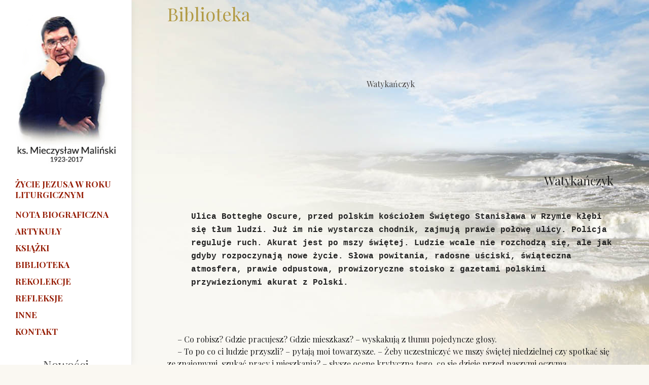

--- FILE ---
content_type: text/html; charset=UTF-8
request_url: https://www.malinski.pl/biblio/361/
body_size: 6946
content:
<!DOCTYPE html>
<html dir="ltr" lang="en-US">
<head>

    <meta http-equiv="content-type" content="text/html; charset=utf-8" />

  <link href="https://fonts.googleapis.com/css?family=Playfair+Display:400,400i,700,700i&display=swap&subset=latin-ext" rel="stylesheet">  
  <link href="https://fonts.googleapis.com/css?family=Libre+Baskerville:400i&display=swap&subset=latin-ext" rel="stylesheet"> 
  <link rel="stylesheet" href="https://www.malinski.pl/wp-content/themes/malinski/css/bootstrap.css" type="text/css" />
  <link rel="stylesheet" href="https://www.malinski.pl/wp-content/themes/malinski/style.css" type="text/css" />
  <link rel="stylesheet" href="https://www.malinski.pl/wp-content/themes/malinski/css/dark.css" type="text/css" />
  <link rel="stylesheet" href="https://www.malinski.pl/wp-content/themes/malinski/css/font-icons.css" type="text/css" />
  <link rel="stylesheet" href="https://www.malinski.pl/wp-content/themes/malinski/css/animate.css" type="text/css" />
  <link rel="stylesheet" href="https://www.malinski.pl/wp-content/themes/malinski/css/magnific-popup.css" type="text/css" />
   <title>361 &#8211; ks. Mieczysław Maliński</title>
<meta name='robots' content='max-image-preview:large' />
<link rel='dns-prefetch' href='//s.w.org' />
<link rel="alternate" type="application/rss+xml" title="ks. Mieczysław Maliński &raquo; Kanał z wpisami" href="https://www.malinski.pl/feed/" />
<link rel="alternate" type="application/rss+xml" title="ks. Mieczysław Maliński &raquo; Kanał z komentarzami" href="https://www.malinski.pl/comments/feed/" />
<link rel="alternate" type="application/rss+xml" title="ks. Mieczysław Maliński &raquo; 361 Kanał z komentarzami" href="https://www.malinski.pl/biblio/361/feed/" />
		<script type="text/javascript">
			window._wpemojiSettings = {"baseUrl":"https:\/\/s.w.org\/images\/core\/emoji\/13.0.1\/72x72\/","ext":".png","svgUrl":"https:\/\/s.w.org\/images\/core\/emoji\/13.0.1\/svg\/","svgExt":".svg","source":{"concatemoji":"https:\/\/www.malinski.pl\/wp-includes\/js\/wp-emoji-release.min.js?ver=5.7.14"}};
			!function(e,a,t){var n,r,o,i=a.createElement("canvas"),p=i.getContext&&i.getContext("2d");function s(e,t){var a=String.fromCharCode;p.clearRect(0,0,i.width,i.height),p.fillText(a.apply(this,e),0,0);e=i.toDataURL();return p.clearRect(0,0,i.width,i.height),p.fillText(a.apply(this,t),0,0),e===i.toDataURL()}function c(e){var t=a.createElement("script");t.src=e,t.defer=t.type="text/javascript",a.getElementsByTagName("head")[0].appendChild(t)}for(o=Array("flag","emoji"),t.supports={everything:!0,everythingExceptFlag:!0},r=0;r<o.length;r++)t.supports[o[r]]=function(e){if(!p||!p.fillText)return!1;switch(p.textBaseline="top",p.font="600 32px Arial",e){case"flag":return s([127987,65039,8205,9895,65039],[127987,65039,8203,9895,65039])?!1:!s([55356,56826,55356,56819],[55356,56826,8203,55356,56819])&&!s([55356,57332,56128,56423,56128,56418,56128,56421,56128,56430,56128,56423,56128,56447],[55356,57332,8203,56128,56423,8203,56128,56418,8203,56128,56421,8203,56128,56430,8203,56128,56423,8203,56128,56447]);case"emoji":return!s([55357,56424,8205,55356,57212],[55357,56424,8203,55356,57212])}return!1}(o[r]),t.supports.everything=t.supports.everything&&t.supports[o[r]],"flag"!==o[r]&&(t.supports.everythingExceptFlag=t.supports.everythingExceptFlag&&t.supports[o[r]]);t.supports.everythingExceptFlag=t.supports.everythingExceptFlag&&!t.supports.flag,t.DOMReady=!1,t.readyCallback=function(){t.DOMReady=!0},t.supports.everything||(n=function(){t.readyCallback()},a.addEventListener?(a.addEventListener("DOMContentLoaded",n,!1),e.addEventListener("load",n,!1)):(e.attachEvent("onload",n),a.attachEvent("onreadystatechange",function(){"complete"===a.readyState&&t.readyCallback()})),(n=t.source||{}).concatemoji?c(n.concatemoji):n.wpemoji&&n.twemoji&&(c(n.twemoji),c(n.wpemoji)))}(window,document,window._wpemojiSettings);
		</script>
		<style type="text/css">
img.wp-smiley,
img.emoji {
	display: inline !important;
	border: none !important;
	box-shadow: none !important;
	height: 1em !important;
	width: 1em !important;
	margin: 0 .07em !important;
	vertical-align: -0.1em !important;
	background: none !important;
	padding: 0 !important;
}
</style>
	<link rel='stylesheet' id='wp-block-library-css'  href='https://www.malinski.pl/wp-includes/css/dist/block-library/style.min.css?ver=5.7.14' type='text/css' media='all' />
<link rel="https://api.w.org/" href="https://www.malinski.pl/wp-json/" /><link rel="EditURI" type="application/rsd+xml" title="RSD" href="https://www.malinski.pl/xmlrpc.php?rsd" />
<link rel="wlwmanifest" type="application/wlwmanifest+xml" href="https://www.malinski.pl/wp-includes/wlwmanifest.xml" /> 

<link rel="canonical" href="https://www.malinski.pl/biblio/361/" />
<link rel='shortlink' href='https://www.malinski.pl/?p=13944' />
<link rel="alternate" type="application/json+oembed" href="https://www.malinski.pl/wp-json/oembed/1.0/embed?url=https%3A%2F%2Fwww.malinski.pl%2Fbiblio%2F361%2F" />
<link rel="alternate" type="text/xml+oembed" href="https://www.malinski.pl/wp-json/oembed/1.0/embed?url=https%3A%2F%2Fwww.malinski.pl%2Fbiblio%2F361%2F&#038;format=xml" />
<!-- Analytics by WP Statistics - https://wp-statistics.com -->
  <link rel="stylesheet" href="https://www.malinski.pl/wp-content/themes/malinski/css/responsive.css" type="text/css" />
  <meta name="viewport" content="width=device-width, initial-scale=1" />
   

</head>


<body class="stretched side-header">

  <!-- Document Wrapper
  ============================================= -->
  <div id="wrapper" class="clearfix container">

    <!-- Header
    ============================================= -->
    <header id="header">

      <div id="header-wrap">

        <div class="container clearfix">

          <div id="primary-menu-trigger"><i class="icon-reorder"></i></div>

          <!-- Logo
          ============================================= -->
          <div style="text-align: center; padding-top:30px;">
            	<a href="/"><img src="https://www.malinski.pl/wp-content/themes/malinski/mieczyslaw.jpg"></a>
          </div><!-- #logo end -->

          <!-- Primary Navigation
          ============================================= 

<nav id="primary-menu"  class="with-arrows style-2  ">
  <div class="container clearfix">
       <div id="primary-menu-trigger"><i class="icon-reorder"></i></div>
      
     </div>          
 </nav>


        -->
          <nav id="primary-menu" style='margin-top:20px'>

            <ul>
                             
<li class=""><a href="/biblioteka/25/"><div style='line-height: 21px;  '>Życie Jezusa w roku liturgicznym</div></a></li>
<li class="" style=''><a href="/ks-mieczyslaw-malinski/"><div style='line-height: 14px;margin-top:38px;'>Nota biograficzna</div></a></li>
<li class=""><a href="/artykuly"><div style='line-height: 14px;'>Artykuły</div></a></li>
<li class=""><a href="/ksiazki"><div style='line-height: 14px;'>Książki</div></a></li>
<li class=""><a href="/biblioteka"><div style='line-height: 14px;'>Biblioteka</div></a></li>
<li class=""><a href="/rekolekcje"><div style='line-height: 14px;'>Rekolekcje</div></a></li>
<li class=""><a href="/inne-typ/refleksje/"><div style='line-height: 14px;'>Refleksje</div></a></li>
<li class=""><a href="/inne"><div style='line-height: 14px;'>Inne </div></a></li>         
<li class=""><a href="/kontakt"><div style='line-height: 14px;'>Kontakt </div></a></li>         
</ul>

          </nav><!-- #primary-menu end d-none d-lg-block-->

          <div class="clearfix ">
             <h3 style='text-align: center;'>Nowości </h3> 
 
 
                
                            
 <div style='text-align: center;'>
  	 <a href="https://www.malinski.pl/ksiazki/zanim-powiesz-kocham-3/">
  	 	 <img class="img-responsive" src="https://www.malinski.pl/wp-content/uploads/2024/11/ZANIM-POWIESZ-KOCHAM.jpg" alt="Zanim powiesz kocham" style='width: 75%'>  </a></div> <br>
   
               

 
                
                            
 <div style='text-align: center;'>
  	 <a href="https://www.malinski.pl/ksiazki/zycie-egzamin-z-milosci/">
  	 	 <img class="img-responsive" src="https://www.malinski.pl/wp-content/uploads/2024/11/ZYCIE-EGZAMIN-Z-MILOSCI.jpg" alt="Życie &#8211; egzamin z miłości" style='width: 75%'>  </a></div> <br>
   
               

 
                
                            
 <div style='text-align: center;'>
  	 <a href="https://www.malinski.pl/ksiazki/bajki/">
  	 	 <img class="img-responsive" src="https://www.malinski.pl/wp-content/uploads/2023/11/bajki.jpg" alt="Bajki" style='width: 75%'>  </a></div> <br>
   
               

 
                
                            
 <div style='text-align: center;'>
  	 <a href="https://www.malinski.pl/ksiazki/i-znowu-wyjdzie-slonce/">
  	 	 <img class="img-responsive" src="https://www.malinski.pl/wp-content/uploads/2023/10/I-znowu-wyjdzie-slonce1.jpg" alt="&#8222;I ZNOWU WYJDZIE SŁOŃCE&#8221;" style='width: 75%'>  </a></div> <br>
   
               

 
                
                            
 <div style='text-align: center;'>
  	 <a href="https://www.malinski.pl/ksiazki/rekolekcje-kosmiczne/">
  	 	 <img class="img-responsive" src="https://www.malinski.pl/wp-content/uploads/2019/12/rekolekcje_kosmiczne.jpg" alt="&#8222;Rekolekcje kosmiczne&#8221;" style='width: 75%'>  </a></div> <br>
   
               

 
                
                            
 <div style='text-align: center;'>
  	 <a href="https://www.malinski.pl/ksiazki/byc-ksiedzem-to-nawet-w-ciemnosci-zobaczyc-swiatlo/">
  	 	 <img class="img-responsive" src="https://www.malinski.pl/wp-content/uploads/2019/12/BOOK-1.jpg" alt="Być księdzem&#8230; to nawet w ciemności zobaczyć światło" style='width: 75%'>  </a></div> <br>
   
               

 
                
                            
 <div style='text-align: center;'>
  	 <a href="https://www.malinski.pl/ksiazki/niech-bedzie-w-tobie-pokoj-lak/">
  	 	 <img class="img-responsive" src="https://www.malinski.pl/wp-content/uploads/2019/12/niech_bztpl-1.jpg" alt="Niech będzie w tobie pokój łąk" style='width: 75%'>  </a></div> <br>
   
               

 
                
                            
 <div style='text-align: center;'>
  	 <a href="https://www.malinski.pl/ksiazki/na-moja-pamiatke-szkice-do-nieukonczonej-ksiazki-o-eucharystii/">
  	 	 <img class="img-responsive" src="https://www.malinski.pl/wp-content/uploads/2019/12/na-moja-pamiatke-1.jpg" alt="&#8222;Na moją pamiątkę&#8221; [Szkice do nieukończonej książki o Eucharystii]" style='width: 75%'>  </a></div> <br>
   
               

 






             
              
            
          </div>

        </div>

      </div>

    </header><!-- #header end -->


 


<!-- Services -->
<section class="p-b-20 p-t-20">
<div class="container">
<h1 style='color: #B29B46'>Biblioteka</h1>

 
<br> 
  <h3><P align=center><BR><FONT size=3><STRONG>Watykańczyk</STRONG></FONT></P></h3>

 
           <br><br>

           <p><P> </P><br />
<P align=right><FONT size=5>Watykańczyk</FONT></P><br />
<P class=MsoBodyText style="MARGIN: 0cm 0cm 0pt 35.4pt"><STRONG><FONT face="Courier New" size=3>Ulica Botteghe Oscure, przed polskim kościołem Świętego Stanisława w Rzymie kłębi się tłum ludzi. Już im nie wystarcza chodnik, zajmują prawie połowę ulicy. Policja reguluje ruch. Akurat jest po mszy świętej. Ludzie wcale nie rozchodzą się, ale jak gdyby rozpoczynają nowe życie. Słowa powitania, radosne uściski, świąteczna atmosfera, prawie odpustowa, prowizoryczne stoisko z gazetami polskimi przywiezionymi akurat z Polski. </FONT></STRONG></P><br />
<P> </P><br />
<P>     &#8211; Co robisz? Gdzie pracujesz? Gdzie mieszkasz? &#8211; wyskakują z tłumu pojedyncze głosy. <BR>     &#8211; To po co ci ludzie przyszli? &#8211; pytają moi towarzysze. &#8211; Żeby uczestniczyć we mszy świętej niedzielnej czy spotkać się ze znajomymi, szukać pracy i mieszkania? &#8211; słyszę ocenę krytyczną tego, co się dzieje przed naszymi oczyma. <BR>    <EM> &#8211; I jedno i drugie </EM>&#8211; odpowiadam. <EM>&#8211; Bez pierwszego nie ma drugiego, bez drugiego nie ma pierwszego. Taka jest również rola Kościoła. Miłość, której uczymy się na mszy świętej, znajduje i taką formę wyrazu jak ta, którą widzimy. </EM><BR>     &#8211; Czy bywał w tym kościele również kardynał Wojtyła? <BR>    <EM> &#8211; Nieskończoną ilość razy. Oficjalnie, na uroczystościach, w czasie których celebrował mszę świętą i mówił kazania, ale również prywatnie, żeby w kościele się pomodlić i pogadać z duszpasterzem Polaków za granicą, którym był ksiądz arcybiskup Szczepan Wesoły. <BR></EM>     &#8211; Dlaczego &#8222;był&#8221;? <BR>     <EM>&#8211; Osiągnął wiek emerytalny i zastąpił go ksiądz biskup Karpiński z Lublina. Jednak w dalszym ciągu tu mieszka i w dalszym ciągu duszpasterzuje. Jak zwykle ruchliwy, otwarty, serdeczny i niosący ludziom pomoc. Ma do dyspozycji zespół duszpasterski Chrystusowców, którzy tu zakotwiczyli i dzielnie pomagają w duszpasterstwie na terenie Rzymu, a nawet wyjeżdżają z pomocą duszpasterską poza granice miasta. <BR></EM>     &#8211; Ksiądz kiedyś powiedział &#8222;watykańczyk&#8221; o kardynale Wojtyle. <BR>    <EM> &#8211; Bo dziedziną, która Karola coraz bardziej absorbowała, był Rzym. Chodziło zwłaszcza o synody biskupów. Instytucja posoborowa, stworzona przez Pawła VI, będąca &#8211; jak to mówiono &#8211; ciągłym soborem. Delegaci wszystkich episkopatów świata co dwa, trzy lata przyjeżdżali na miesiąc do Rzymu, ażeby omawiać aktualne problemy, niecierpiące zwłoki. Tutaj Karol jak gdyby odkrył swoje umiejętności dotąd uśpione. Bo to, że był myślicielem, tośmy wszyscy wiedzieli. Jednak że potrafi organizować pracę ze stuosobową grupą kardynałów i biskupów z całego świata, tego nikt nie przypuszczał. <BR></EM>     &#8211; Jak to robił? <BR>     <EM>&#8211; Zachowywał się względem swoich kolegów z szacunkiem i z serdecznością, nawet gdy trzeba było być stanowczym. Zwłaszcza wobec tych, którzy słyszeli odmienne zdanie z jego ust niż to, które sami mieli. W dyskusji bardzo wyważony. Nie dawał się ponieść panice &#8211; co niektórym biskupom się zdarzało &#8211; przeświadczeniu, że Kościół stoi na przegranych pozycjach. Że trzeba wszystko zmienić albo nic nie ruszać, że już wszystko stracone, że już za późno na to, żeby cokolwiek ratować. On głowy nie tracił. Gdy zabierał głos, analizował na spokojnie zarzuty i propozycje. Znajdywał rozwiązania, formę umiarkowaną, centrową, która przyjmowała nowości, ale bez charakteru nowinek, zachowywała wartości podstawowe, jakie Kościół stanowi, ale bez konserwatyzmu i reakcjonizmu. I na koniec synodu, gdy należało ogłosić jakiś dokument, potrafił w burzliwych dyskusjach wychwycić nurty istotne, spisać i doprowadzić do zatwierdzenia. Jego zachowania zostały ocenione jak najbardziej pozytywnie. Wybierano go do sekretariatu synodów za każdym razem, co było faktem bezprecedensowym. <BR></EM>     &#8211; Jakie tematy były poruszane na synodach? <BR>     <EM>&#8211; Dla przykładu: Na drugim synodzie biskupów, który się odbył w październiku 1969 roku, tematem była kolegialność władzy. W 1971 roku, jesienią, na trzecim synodzie, omawiano problem kapłaństwa i drugi: sprawiedliwości na świecie, w który Karol bardzo się zaangażował. W 1974 roku, na czwartym synodzie, podjęto temat: Ewangelizacja w świecie współczesnym. Karol mówił na temat wolności i godności osoby ludzkiej, jak również podkreślał, że troska o prawdziwy rozwój i postęp ludzkości należy do misji Kościoła. W 1977 roku temat piątego synodu stanowiło nauczanie religii dzieci i młodzieży. <BR></EM>     &#8211; Jak się domyślam, wypowiedzi kardynała Wojtyły, choć dotyczyły życia całego Kościoła, korespondowały bezpośrednio z tym, co się działo w Polsce. <BR>     <EM>&#8211; Karol nie był odważny tylko w Rzymie, ale te same problemy poruszał w Polsce w kazaniach, w wystąpieniach publicznych, w listach pasterskich. Domagał się równych praw dla wierzących i niewierzących, upominał się o wolność wyznawania swoich przekonań w oparciu o Kartę Praw Człowieka. Sprzeciwiał się dyskryminacji ludzi, którzy nie należeli do PZPR &#8211; protestował przeciwko niedopuszczaniu ich do stanowisk kierowniczych i traktowaniu jak obywateli drugiej kategorii. <BR></EM>     &#8211; To są tematy, które w pewien sposób powtórzyła &#8222;Solidarność&#8221; w 1980 roku. <BR>     <EM>&#8211; Gdy patrzę z perspektywy czasu na synody i tematy społeczne, w które Karol się angażował, widzę jasno, jak te synody przygotowywały Karola do jego działalności we własnym kraju. A idąc jeszcze dalej &#8211; do tej działalności społecznej i politycznej, którą podjął jako papież. <BR></EM></P><br />
<P><EM> </P></EM></p>
           <br>
          
           <br><br><br><br><br><br>
 
	</div>	
 
	 

        </section>
 
<!-- end: Services -->
        
 
 
 		<!-- Footer
		============================================= -->
		<footer style='border-top:1px solid #777' >

			<!-- Copyrights
			============================================= -->
			<div  >

				<div class="container clearfix">

					<div style='padding:20px' >
						<a href="http://www.bedzielepiej.org/" target="_blank"><img src="https://www.malinski.pl/wp-content/themes/malinski/logo-fundacja.png" width="100px"></a>
						Copyrights &copy; 2019 All Rights Reserved by "Będzie lepiej" Fundacja Księdza Mieczysława Malińskiego<br>
						<div class="copyright-links " style='font-size:12px;    float: right;'><a href="#">Polityka prywatności i cookies</a></div>
					</div>

				</div>

			</div><!-- #copyrights end -->

		</footer><!-- #footer end -->

	</div><!-- #wrapper end -->
 <script type='text/javascript' id='wp-statistics-tracker-js-extra'>
/* <![CDATA[ */
var WP_Statistics_Tracker_Object = {"requestUrl":"https:\/\/www.malinski.pl\/wp-json\/wp-statistics\/v2","ajaxUrl":"https:\/\/www.malinski.pl\/wp-admin\/admin-ajax.php","hitParams":{"wp_statistics_hit":1,"source_type":"post_type_ak_biblioteka","source_id":13944,"search_query":"","signature":"c255795bbecc2b1d2d8275d21de4897e","endpoint":"hit"},"onlineParams":{"wp_statistics_hit":1,"source_type":"post_type_ak_biblioteka","source_id":13944,"search_query":"","signature":"c255795bbecc2b1d2d8275d21de4897e","endpoint":"online"},"option":{"userOnline":true,"dntEnabled":false,"bypassAdBlockers":false,"consentIntegration":{"name":null,"status":[]},"isPreview":false,"trackAnonymously":false,"isWpConsentApiActive":false,"consentLevel":"disabled"},"jsCheckTime":"60000","isLegacyEventLoaded":""};
/* ]]> */
</script>
<script type='text/javascript' src='https://www.malinski.pl/wp-content/plugins/wp-statistics/assets/js/tracker.js?ver=14.14.1' id='wp-statistics-tracker-js'></script>
<script type='text/javascript' src='https://www.malinski.pl/wp-includes/js/wp-embed.min.js?ver=5.7.14' id='wp-embed-js'></script>
 
	<!-- Go To Top
	============================================= -->
	<div id="gotoTop" class="icon-angle-up"></div>

	<!-- External JavaScripts
	============================================= -->
	<script src="https://www.malinski.pl/wp-content/themes/malinski/js/jquery.js"></script>
	<script src="https://www.malinski.pl/wp-content/themes/malinski/js/plugins.js"></script>

	<!-- Footer Scripts
	============================================= -->
	<script src="https://www.malinski.pl/wp-content/themes/malinski/js/functions.js"></script>

	<!-- Portfolio Script
	============================================= -->

</body>
</html>